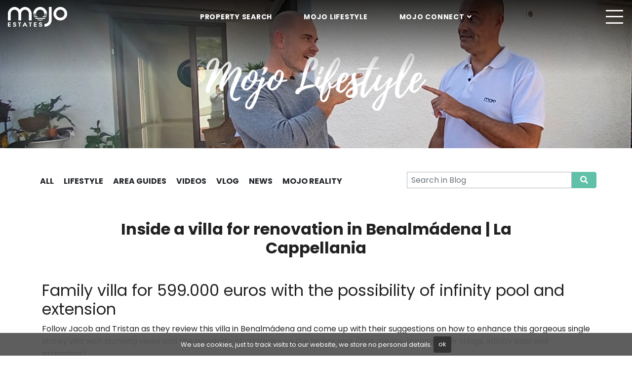

--- FILE ---
content_type: text/html; charset=UTF-8
request_url: https://www.mojoestates.com/6431-villa-renovation-benalmadena-la-cappellania
body_size: 11766
content:
<!DOCTYPE html>
<html lang="en">
<head>
	<meta charset="utf-8"/>
	<meta http-equiv="X-UA-Compatible" content="IE=edge" />
	<meta name="viewport" content="width=device-width, initial-scale=1" />
			<link rel="alternate" hreflang="nl" href="https://www.mojoestates.com/nl/6491-villa-renovatie-benalmadena-la-capellania">
				<link rel="alternate" hreflang="en" href="https://www.mojoestates.com/6431-villa-renovation-benalmadena-la-cappellania">
				<link rel="alternate" hreflang="da" href="https://www.mojoestates.com/da/6433-villa-renovering-benalmadena-la-cappellania">
		<title>Inside a villa for renovation in Benalmádena | La Cappellania</title>




<meta name='robots' content='index, follow, max-image-preview:large, max-snippet:-1, max-video-preview:-1' />

	<!-- This site is optimized with the Yoast SEO plugin v26.6 - https://yoast.com/wordpress/plugins/seo/ -->
	<meta name="description" content="Family villa for 599.000 euros with the possibility of infinity pool and extension Follow Jacob and Tristan as they review this villa in Benalmádena and" />
	<link rel="canonical" href="https://www.mojoestates.com/6431-villa-renovation-benalmadena-la-cappellania" />
	<meta property="og:locale" content="en_US" />
	<meta property="og:type" content="article" />
	<meta property="og:title" content="Inside a villa for renovation in Benalmádena | La Cappellania" />
	<meta property="og:description" content="Family villa for 599.000 euros with the possibility of infinity pool and extension Follow Jacob and Tristan as they review this villa in Benalmádena and" />
	<meta property="og:url" content="https://www.mojoestates.com/6431-villa-renovation-benalmadena-la-cappellania" />
	<meta property="og:site_name" content="Mojo Estates" />
	<meta property="article:published_time" content="2020-11-28T08:40:59+00:00" />
	<meta property="article:modified_time" content="2021-03-10T12:07:59+00:00" />
	<meta property="og:image" content="https://www.mojoestates.com/app/uploads/2020/11/villa-benalmadena-renovation.jpg" />
	<meta property="og:image:width" content="1280" />
	<meta property="og:image:height" content="720" />
	<meta property="og:image:type" content="image/jpeg" />
	<meta name="author" content="Per Moensted" />
	<meta name="twitter:card" content="summary_large_image" />
	<meta name="twitter:label1" content="Written by" />
	<meta name="twitter:data1" content="Per Moensted" />
	<meta name="twitter:label2" content="Est. reading time" />
	<meta name="twitter:data2" content="3 minutes" />
	<script type="application/ld+json" class="yoast-schema-graph">{"@context":"https://schema.org","@graph":[{"@type":"WebPage","@id":"https://www.mojoestates.com/6431-villa-renovation-benalmadena-la-cappellania","url":"https://www.mojoestates.com/6431-villa-renovation-benalmadena-la-cappellania","name":"Inside a villa for renovation in Benalmádena | La Cappellania","isPartOf":{"@id":"https://www.mojoestates.com/#website"},"primaryImageOfPage":{"@id":"https://www.mojoestates.com/6431-villa-renovation-benalmadena-la-cappellania#primaryimage"},"image":{"@id":"https://www.mojoestates.com/6431-villa-renovation-benalmadena-la-cappellania#primaryimage"},"thumbnailUrl":"https://www.mojoestates.com/app/uploads/2020/11/villa-benalmadena-renovation.jpg","datePublished":"2020-11-28T08:40:59+00:00","dateModified":"2021-03-10T12:07:59+00:00","author":{"@id":"https://www.mojoestates.com/#/schema/person/262434807b057832c53d6a7d2e485c66"},"description":"Family villa for 599.000 euros with the possibility of infinity pool and extension Follow Jacob and Tristan as they review this villa in Benalmádena and","breadcrumb":{"@id":"https://www.mojoestates.com/6431-villa-renovation-benalmadena-la-cappellania#breadcrumb"},"inLanguage":"en-US","potentialAction":[{"@type":"ReadAction","target":["https://www.mojoestates.com/6431-villa-renovation-benalmadena-la-cappellania"]}]},{"@type":"ImageObject","inLanguage":"en-US","@id":"https://www.mojoestates.com/6431-villa-renovation-benalmadena-la-cappellania#primaryimage","url":"https://www.mojoestates.com/app/uploads/2020/11/villa-benalmadena-renovation.jpg","contentUrl":"https://www.mojoestates.com/app/uploads/2020/11/villa-benalmadena-renovation.jpg","width":1280,"height":720,"caption":"Inside a villa for renovation in Benalmadena"},{"@type":"BreadcrumbList","@id":"https://www.mojoestates.com/6431-villa-renovation-benalmadena-la-cappellania#breadcrumb","itemListElement":[{"@type":"ListItem","position":1,"name":"Home","item":"https://www.mojoestates.com/"},{"@type":"ListItem","position":2,"name":"Inside a villa for renovation in Benalmádena | La Cappellania"}]},{"@type":"WebSite","@id":"https://www.mojoestates.com/#website","url":"https://www.mojoestates.com/","name":"Mojo Estates","description":"","potentialAction":[{"@type":"SearchAction","target":{"@type":"EntryPoint","urlTemplate":"https://www.mojoestates.com/?s={search_term_string}"},"query-input":{"@type":"PropertyValueSpecification","valueRequired":true,"valueName":"search_term_string"}}],"inLanguage":"en-US"},{"@type":"Person","@id":"https://www.mojoestates.com/#/schema/person/262434807b057832c53d6a7d2e485c66","name":"Per Moensted","image":{"@type":"ImageObject","inLanguage":"en-US","@id":"https://www.mojoestates.com/#/schema/person/image/","url":"https://secure.gravatar.com/avatar/dd43faf7645e04f4c1fc8ef66b83dfd085f857869297775b9425b3d077d5ecb5?s=96&d=mm&r=g","contentUrl":"https://secure.gravatar.com/avatar/dd43faf7645e04f4c1fc8ef66b83dfd085f857869297775b9425b3d077d5ecb5?s=96&d=mm&r=g","caption":"Per Moensted"},"sameAs":["https://www.mojoestates.com"]}]}</script>
	<!-- / Yoast SEO plugin. -->


<link rel='dns-prefetch' href='//fonts.googleapis.com' />
<style id='wp-img-auto-sizes-contain-inline-css' type='text/css'>
img:is([sizes=auto i],[sizes^="auto," i]){contain-intrinsic-size:3000px 1500px}
/*# sourceURL=wp-img-auto-sizes-contain-inline-css */
</style>
<style id='classic-theme-styles-inline-css' type='text/css'>
/*! This file is auto-generated */
.wp-block-button__link{color:#fff;background-color:#32373c;border-radius:9999px;box-shadow:none;text-decoration:none;padding:calc(.667em + 2px) calc(1.333em + 2px);font-size:1.125em}.wp-block-file__button{background:#32373c;color:#fff;text-decoration:none}
/*# sourceURL=/wp-includes/css/classic-themes.min.css */
</style>
<link rel='stylesheet' id='gFonts-child-css' href='https://fonts.googleapis.com/css2?family=Poppins%3Aital%2Cwght%400%2C100%3B0%2C200%3B0%2C400%3B1%2C100&#038;display=swap&#038;ver=6.9' type='text/css' media='all' />
<link rel='stylesheet' id='gFonts-css' href='https://fonts.googleapis.com/css?family=Poppins%3A400%2C400i%2C700%2C700i&#038;display=swap&#038;ver=6.9' type='text/css' media='all' />

			<link rel="shortcut icon" href="/favicon.ico">
			<link rel="icon" type="image/png" sizes="512x512" href="/icon-512x512.png">
			<link rel="icon" type="image/png" sizes="384x384" href="/icon-384x384.png">
			<link rel="icon" type="image/png" sizes="192x192" href="/icon-192x192.png">
			<link rel="icon" type="image/png" sizes="152x152" href="/icon-152x152.png">
			<link rel="icon" type="image/png" sizes="144x144" href="/icon-144x144.png">
			<link rel="icon" type="image/png" sizes="128x128" href="/icon-128x128.png">
			<link rel="icon" type="image/png" sizes="96x96" href="/icon-96x96.png">
			<link rel="icon" type="image/png" sizes="72x72" href="/icon-72x72.png">
			<link rel="manifest" href="/manifest.json">
			<link rel="preconnect" href="https://www.facebook.com">
	<link rel="preconnect" href="https://js.hsadspixel.net">
	<link rel="preconnect" href="https://forms.hsforms.com">
	<link rel="preconnect" href="https://www.google-analytics.com">
	
	<style>
	@font-face {
		font-family: 'Poppins';
		font-style: normal;
		font-weight: 400;
		src: local("Poppins Regular"), local("Poppins-Regular"),
		url("https://fonts.gstatic.com/s/poppins/v15/pxiEyp8kv8JHgFVrJJfecnFHGPc.woff2") format('woff2');
		font-display: swap !important;
	}
	@font-face {
		font-family: 'Font Awesome 5 Brands';
		font-style: normal;
		font-weight: 400;
		src: url("https://www.mojoestates.com/app/themes/solidbase-mojo/src/fonts/fontawesome/webfonts/fa-brands-400.eot");
		src: url("https://www.mojoestates.com/app/themes/solidbase-mojo/src/fonts/fontawesome/webfonts/fa-brands-400.eot?#iefix") format("embedded-opentype"),
			url("https://www.mojoestates.com/app/themes/solidbase-mojo/src/fonts/fontawesome/webfonts/fa-brands-400.woff2") format("woff2"),
			url("https://www.mojoestates.com/app/themes/solidbase-mojo/src/fonts/fontawesome/webfonts/fa-brands-400.woff") format("woff"),
			url("https://www.mojoestates.com/app/themes/solidbase-mojo/src/fonts/fontawesome/webfonts/fa-brands-400.ttf") format("truetype"),
			url("https://www.mojoestates.com/app/themes/solidbase-mojo/src/fonts/fontawesome/webfonts/fa-brands-400.svg#fontawesome") format("svg");
		font-display: swap !important;
	}
	@font-face {
		font-family: 'Font Awesome 5 Free';
		font-style: normal;
		font-weight: 400;
		src: url("https://www.mojoestates.com/app/themes/solidbase-mojo/src/fonts/fontawesome/webfonts/fa-regular-400.eot");
		src: url("https://www.mojoestates.com/app/themes/solidbase-mojo/src/fonts/fontawesome/webfonts/fa-regular-400.eot?#iefix") format("embedded-opentype"),
			url("https://www.mojoestates.com/app/themes/solidbase-mojo/src/fonts/fontawesome/webfonts/fa-regular-400.woff2") format("woff2"),
			url("https://www.mojoestates.com/app/themes/solidbase-mojo/src/fonts/fontawesome/webfonts/fa-regular-400.woff") format("woff"),
			url("https://www.mojoestates.com/app/themes/solidbase-mojo/src/fonts/fontawesome/webfonts/fa-regular-400.ttf") format("truetype"),
			url("https://www.mojoestates.com/app/themes/solidbase-mojo/src/fonts/fontawesome/webfonts/fa-regular-400.svg#fontawesome") format("svg");
		font-display: swap !important;
	}
	@font-face {
		font-family: 'Font Awesome 5 Pro';
		font-style: normal;
		font-weight: 300;
		src: url("https://www.mojoestates.com/app/themes/solidbase-mojo/src/fonts/fontawesome/webfonts/fa-light-300.eot");
		src: url("https://www.mojoestates.com/app/themes/solidbase-mojo/src/fonts/fontawesome/webfonts/fa-light-300.eot?#iefix") format("embedded-opentype"),
			url("https://www.mojoestates.com/app/themes/solidbase-mojo/src/fonts/fontawesome/webfonts/fa-light-300.woff2") format("woff2"),
			url("https://www.mojoestates.com/app/themes/solidbase-mojo/src/fonts/fontawesome/webfonts/fa-light-300.woff") format("woff"),
			url("https://www.mojoestates.com/app/themes/solidbase-mojo/src/fonts/fontawesome/webfonts/fa-light-300.ttf") format("truetype"),
			url("https://www.mojoestates.com/app/themes/solidbase-mojo/src/fonts/fontawesome/webfonts/fa-light-300.svg#fontawesome") format("svg");
		font-display: swap !important;
	}
	@font-face {
		font-family: 'Font Awesome 5 Pro';
		font-style: normal;
		font-weight: 300;
		src: url("https://www.mojoestates.com/app/themes/solidbase-mojo/src/fonts/fontawesome/webfonts/fa-solid-900.eot");
		src: url("https://www.mojoestates.com/app/themes/solidbase-mojo/src/fonts/fontawesome/webfonts/fa-solid-900.eot?#iefix") format("embedded-opentype"),
			url("https://www.mojoestates.com/app/themes/solidbase-mojo/src/fonts/fontawesome/webfonts/fa-solid-900.woff2") format("woff2"),
			url("https://www.mojoestates.com/app/themes/solidbase-mojo/src/fonts/fontawesome/webfonts/fa-solid-900.woff") format("woff"),
			url("https://www.mojoestates.com/app/themes/solidbase-mojo/src/fonts/fontawesome/webfonts/fa-solid-900.ttf") format("truetype"),
			url("https://www.mojoestates.com/app/themes/solidbase-mojo/src/fonts/fontawesome/webfonts/fa-solid-900.svg#fontawesome") format("svg");
		font-display: swap !important;
	}
	</style>
	<meta name="facebook-domain-verification" content="7aq51rx647qv7fzfcowgj6pg8mfgm6" />
	<!-- Google Tag Manager -->
	<script>(function(w,d,s,l,i){w[l]=w[l]||[];w[l].push({'gtm.start':
	new Date().getTime(),event:'gtm.js'});var f=d.getElementsByTagName(s)[0],j=d.createElement(s),dl=l!='dataLayer'?'&l='+l:'';j.async=true;j.src='https://www.googletagmanager.com/gtm.js?id='+i+dl;f.parentNode.insertBefore(j,f);})(window,document,'script','dataLayer','GTM-KRGSZD3');</script>
	<!-- End Google Tag Manager -->
	<!-- Google tag (gtag.js) --> <script async src="https://www.googletagmanager.com/gtag/js?id=G-Q6QL1PN73S"></script> <script> window.dataLayer = window.dataLayer || []; function gtag(){dataLayer.push(arguments);} gtag('js', new Date()); gtag('config', 'G-Q6QL1PN73S'); </script>
<style id='global-styles-inline-css' type='text/css'>
:root{--wp--preset--aspect-ratio--square: 1;--wp--preset--aspect-ratio--4-3: 4/3;--wp--preset--aspect-ratio--3-4: 3/4;--wp--preset--aspect-ratio--3-2: 3/2;--wp--preset--aspect-ratio--2-3: 2/3;--wp--preset--aspect-ratio--16-9: 16/9;--wp--preset--aspect-ratio--9-16: 9/16;--wp--preset--color--black: #000000;--wp--preset--color--cyan-bluish-gray: #abb8c3;--wp--preset--color--white: #ffffff;--wp--preset--color--pale-pink: #f78da7;--wp--preset--color--vivid-red: #cf2e2e;--wp--preset--color--luminous-vivid-orange: #ff6900;--wp--preset--color--luminous-vivid-amber: #fcb900;--wp--preset--color--light-green-cyan: #7bdcb5;--wp--preset--color--vivid-green-cyan: #00d084;--wp--preset--color--pale-cyan-blue: #8ed1fc;--wp--preset--color--vivid-cyan-blue: #0693e3;--wp--preset--color--vivid-purple: #9b51e0;--wp--preset--gradient--vivid-cyan-blue-to-vivid-purple: linear-gradient(135deg,rgb(6,147,227) 0%,rgb(155,81,224) 100%);--wp--preset--gradient--light-green-cyan-to-vivid-green-cyan: linear-gradient(135deg,rgb(122,220,180) 0%,rgb(0,208,130) 100%);--wp--preset--gradient--luminous-vivid-amber-to-luminous-vivid-orange: linear-gradient(135deg,rgb(252,185,0) 0%,rgb(255,105,0) 100%);--wp--preset--gradient--luminous-vivid-orange-to-vivid-red: linear-gradient(135deg,rgb(255,105,0) 0%,rgb(207,46,46) 100%);--wp--preset--gradient--very-light-gray-to-cyan-bluish-gray: linear-gradient(135deg,rgb(238,238,238) 0%,rgb(169,184,195) 100%);--wp--preset--gradient--cool-to-warm-spectrum: linear-gradient(135deg,rgb(74,234,220) 0%,rgb(151,120,209) 20%,rgb(207,42,186) 40%,rgb(238,44,130) 60%,rgb(251,105,98) 80%,rgb(254,248,76) 100%);--wp--preset--gradient--blush-light-purple: linear-gradient(135deg,rgb(255,206,236) 0%,rgb(152,150,240) 100%);--wp--preset--gradient--blush-bordeaux: linear-gradient(135deg,rgb(254,205,165) 0%,rgb(254,45,45) 50%,rgb(107,0,62) 100%);--wp--preset--gradient--luminous-dusk: linear-gradient(135deg,rgb(255,203,112) 0%,rgb(199,81,192) 50%,rgb(65,88,208) 100%);--wp--preset--gradient--pale-ocean: linear-gradient(135deg,rgb(255,245,203) 0%,rgb(182,227,212) 50%,rgb(51,167,181) 100%);--wp--preset--gradient--electric-grass: linear-gradient(135deg,rgb(202,248,128) 0%,rgb(113,206,126) 100%);--wp--preset--gradient--midnight: linear-gradient(135deg,rgb(2,3,129) 0%,rgb(40,116,252) 100%);--wp--preset--font-size--small: 13px;--wp--preset--font-size--medium: 20px;--wp--preset--font-size--large: 36px;--wp--preset--font-size--x-large: 42px;--wp--preset--spacing--20: 0.44rem;--wp--preset--spacing--30: 0.67rem;--wp--preset--spacing--40: 1rem;--wp--preset--spacing--50: 1.5rem;--wp--preset--spacing--60: 2.25rem;--wp--preset--spacing--70: 3.38rem;--wp--preset--spacing--80: 5.06rem;--wp--preset--shadow--natural: 6px 6px 9px rgba(0, 0, 0, 0.2);--wp--preset--shadow--deep: 12px 12px 50px rgba(0, 0, 0, 0.4);--wp--preset--shadow--sharp: 6px 6px 0px rgba(0, 0, 0, 0.2);--wp--preset--shadow--outlined: 6px 6px 0px -3px rgb(255, 255, 255), 6px 6px rgb(0, 0, 0);--wp--preset--shadow--crisp: 6px 6px 0px rgb(0, 0, 0);}:where(.is-layout-flex){gap: 0.5em;}:where(.is-layout-grid){gap: 0.5em;}body .is-layout-flex{display: flex;}.is-layout-flex{flex-wrap: wrap;align-items: center;}.is-layout-flex > :is(*, div){margin: 0;}body .is-layout-grid{display: grid;}.is-layout-grid > :is(*, div){margin: 0;}:where(.wp-block-columns.is-layout-flex){gap: 2em;}:where(.wp-block-columns.is-layout-grid){gap: 2em;}:where(.wp-block-post-template.is-layout-flex){gap: 1.25em;}:where(.wp-block-post-template.is-layout-grid){gap: 1.25em;}.has-black-color{color: var(--wp--preset--color--black) !important;}.has-cyan-bluish-gray-color{color: var(--wp--preset--color--cyan-bluish-gray) !important;}.has-white-color{color: var(--wp--preset--color--white) !important;}.has-pale-pink-color{color: var(--wp--preset--color--pale-pink) !important;}.has-vivid-red-color{color: var(--wp--preset--color--vivid-red) !important;}.has-luminous-vivid-orange-color{color: var(--wp--preset--color--luminous-vivid-orange) !important;}.has-luminous-vivid-amber-color{color: var(--wp--preset--color--luminous-vivid-amber) !important;}.has-light-green-cyan-color{color: var(--wp--preset--color--light-green-cyan) !important;}.has-vivid-green-cyan-color{color: var(--wp--preset--color--vivid-green-cyan) !important;}.has-pale-cyan-blue-color{color: var(--wp--preset--color--pale-cyan-blue) !important;}.has-vivid-cyan-blue-color{color: var(--wp--preset--color--vivid-cyan-blue) !important;}.has-vivid-purple-color{color: var(--wp--preset--color--vivid-purple) !important;}.has-black-background-color{background-color: var(--wp--preset--color--black) !important;}.has-cyan-bluish-gray-background-color{background-color: var(--wp--preset--color--cyan-bluish-gray) !important;}.has-white-background-color{background-color: var(--wp--preset--color--white) !important;}.has-pale-pink-background-color{background-color: var(--wp--preset--color--pale-pink) !important;}.has-vivid-red-background-color{background-color: var(--wp--preset--color--vivid-red) !important;}.has-luminous-vivid-orange-background-color{background-color: var(--wp--preset--color--luminous-vivid-orange) !important;}.has-luminous-vivid-amber-background-color{background-color: var(--wp--preset--color--luminous-vivid-amber) !important;}.has-light-green-cyan-background-color{background-color: var(--wp--preset--color--light-green-cyan) !important;}.has-vivid-green-cyan-background-color{background-color: var(--wp--preset--color--vivid-green-cyan) !important;}.has-pale-cyan-blue-background-color{background-color: var(--wp--preset--color--pale-cyan-blue) !important;}.has-vivid-cyan-blue-background-color{background-color: var(--wp--preset--color--vivid-cyan-blue) !important;}.has-vivid-purple-background-color{background-color: var(--wp--preset--color--vivid-purple) !important;}.has-black-border-color{border-color: var(--wp--preset--color--black) !important;}.has-cyan-bluish-gray-border-color{border-color: var(--wp--preset--color--cyan-bluish-gray) !important;}.has-white-border-color{border-color: var(--wp--preset--color--white) !important;}.has-pale-pink-border-color{border-color: var(--wp--preset--color--pale-pink) !important;}.has-vivid-red-border-color{border-color: var(--wp--preset--color--vivid-red) !important;}.has-luminous-vivid-orange-border-color{border-color: var(--wp--preset--color--luminous-vivid-orange) !important;}.has-luminous-vivid-amber-border-color{border-color: var(--wp--preset--color--luminous-vivid-amber) !important;}.has-light-green-cyan-border-color{border-color: var(--wp--preset--color--light-green-cyan) !important;}.has-vivid-green-cyan-border-color{border-color: var(--wp--preset--color--vivid-green-cyan) !important;}.has-pale-cyan-blue-border-color{border-color: var(--wp--preset--color--pale-cyan-blue) !important;}.has-vivid-cyan-blue-border-color{border-color: var(--wp--preset--color--vivid-cyan-blue) !important;}.has-vivid-purple-border-color{border-color: var(--wp--preset--color--vivid-purple) !important;}.has-vivid-cyan-blue-to-vivid-purple-gradient-background{background: var(--wp--preset--gradient--vivid-cyan-blue-to-vivid-purple) !important;}.has-light-green-cyan-to-vivid-green-cyan-gradient-background{background: var(--wp--preset--gradient--light-green-cyan-to-vivid-green-cyan) !important;}.has-luminous-vivid-amber-to-luminous-vivid-orange-gradient-background{background: var(--wp--preset--gradient--luminous-vivid-amber-to-luminous-vivid-orange) !important;}.has-luminous-vivid-orange-to-vivid-red-gradient-background{background: var(--wp--preset--gradient--luminous-vivid-orange-to-vivid-red) !important;}.has-very-light-gray-to-cyan-bluish-gray-gradient-background{background: var(--wp--preset--gradient--very-light-gray-to-cyan-bluish-gray) !important;}.has-cool-to-warm-spectrum-gradient-background{background: var(--wp--preset--gradient--cool-to-warm-spectrum) !important;}.has-blush-light-purple-gradient-background{background: var(--wp--preset--gradient--blush-light-purple) !important;}.has-blush-bordeaux-gradient-background{background: var(--wp--preset--gradient--blush-bordeaux) !important;}.has-luminous-dusk-gradient-background{background: var(--wp--preset--gradient--luminous-dusk) !important;}.has-pale-ocean-gradient-background{background: var(--wp--preset--gradient--pale-ocean) !important;}.has-electric-grass-gradient-background{background: var(--wp--preset--gradient--electric-grass) !important;}.has-midnight-gradient-background{background: var(--wp--preset--gradient--midnight) !important;}.has-small-font-size{font-size: var(--wp--preset--font-size--small) !important;}.has-medium-font-size{font-size: var(--wp--preset--font-size--medium) !important;}.has-large-font-size{font-size: var(--wp--preset--font-size--large) !important;}.has-x-large-font-size{font-size: var(--wp--preset--font-size--x-large) !important;}
/*# sourceURL=global-styles-inline-css */
</style>
</head>
<body class="blog single">
		<header id="header" class="fixed-top">
		<!-- Google Tag Manager (noscript) -->
		<noscript><iframe src="https://www.googletagmanager.com/ns.html?id=GTM-KRGSZD3"	height="0" width="0" style="display:none;visibility:hidden"></iframe></noscript>
		<!-- End Google Tag Manager (noscript) -->
				 
<nav class="navbar navbar-expand-xxl">
	<div class="container-fluid align-items-center">
				<a class="navbar-brand order-1" href="https://www.mojoestates.com">
			<img src="https://www.mojoestates.com/app/uploads/2019/07/mojoestates.png" alt="Mojo Estates" width="120px" height="40px"> 
		</a>
				<div class="d-none d-md-block d-xxl-none order-2 tablet-menu">
			<div class="navbar-nav-scroll align-items-center w-100">
				<nav class="d-flex justify-content-xl-center w-100 menu--mojo">
					<ul class="navbar-nav menu__list m-0 d-flex flex-row">
												<li class="nav-item menu__item">
														<a class="nav-link menu__link text-white" href="https://www.mojoestates.com/properties" title="Property Search">Property Search</a>
																				</li>
												<li class="nav-item menu__item">
														<a class="nav-link menu__link text-white" href="https://www.mojoestates.com/mojo-lifestyle" title="Mojo Lifestyle">Mojo Lifestyle</a>
																				</li>
												<li class="nav-item menu__item dropdown">
														<a class="nav-link menu__link dropdown-toggle text-white" href="#" title="Mojo Connect" data-toggle="dropdown" aria-haspopup="true" aria-expanded="false" rel="nofollow" target="_blank">Mojo Connect</a>
																					<div class="dropdown-menu">
																<a class="dropdown-item" href="#" data-toggle="modal" data-target="#contactModal" rel="nofollow">
										<span class="menu__helper">Contact</span>
									</a>
																								<a class="dropdown-item" href="https://www.mojoestates.com/telephone-meeting" title="Conference call" >Conference call</a>
																							<a class="dropdown-item" href="tel:+34951774547" title="(+34) 951 774 547"  target="_blank">(+34) 951 774 547</a>
																							<a class="dropdown-item" href="https://www.facebook.com/mojoestates" title="Facebook"  target="_blank">Facebook</a>
																							<a class="dropdown-item" href="https://www.instagram.com/mojoestates/" title="Instagram"  target="_blank">Instagram</a>
																							<a class="dropdown-item" href="https://www.youtube.com/channel/UCSSakhKUcbAVCjf5KeU9n2A" title="YouTube"  target="_blank">YouTube</a>
																							<a class="dropdown-item" href="https://www.linkedin.com/company/mojoestates" title="LinkedIn"  target="_blank">LinkedIn</a>
																						</div>
													</li>
											</ul>
				</nav>
			</div>
		</div>
		<div class="mobile-btn order-3 order-lg-4">
			<a class="portfolio-btn d-none" href="https://www.mojoestates.com/favourited-properties" data-lang="en"><span class="pfl_num"></span></a>
			<button class="navbar-toggler" type="button" data-toggle="collapse" data-target="#navbarContent" aria-controls="navbarContent" aria-expanded="false" aria-label="Toggle navigation">
				<i id="mobileBtnIcon" class="fal fa-bars fa-2x"></i>
			</button>
		</div>
		<div class="collapse navbar-collapse w-100 order-4 order-xxl-3" id="navbarContent">
			<div class="navbar-nav-scroll align-items-center w-100">
				<nav class="d-flex justify-content-xl-center w-100 menu--mojo">
					<ul class="navbar-nav menu__list m-0">
											<li class="nav-item menu__item d-md-none d-lg-none d-xl-none d-xxl-block">
														<a class="nav-link menu__link" href="https://www.mojoestates.com/properties" title="Property Search">Property Search</a>
																				</li>
												<li class="nav-item menu__item dropdown">
														<a class="nav-link menu__link dropdown-toggle" href="#" title="Mojo Estates" data-toggle="dropdown" aria-haspopup="true" aria-expanded="false" rel="nofollow" target="_blank">Mojo Estates</a>
																					<div class="dropdown-menu">
															<a class="dropdown-item" href="https://www.mojoestates.com/buy-property" title="Why the Costa del Sol" >Why the Costa del Sol</a>
																							<a class="dropdown-item" href="https://www.mojoestates.com/properties/featured" title="Properties for sale" >Properties for sale</a>
																							<a class="dropdown-item" href="https://www.mojoestates.com/new-developments" title="New Built Properties" >New Built Properties</a>
																							<a class="dropdown-item" href="https://www.mojoestates.com/buy-commercials" title="Buy Commercial" >Buy Commercial</a>
																							<a class="dropdown-item" href="https://www.mojoestates.com/sunshine" title="Property Investment" >Property Investment</a>
																							<a class="dropdown-item" href="https://www.mojoestates.com/sell-property" title="Sell your Property" >Sell your Property</a>
																							<a class="dropdown-item" href="https://www.mojoestates.com/buyers-guide" title="Buyer´s guide" >Buyer´s guide</a>
																							<a class="dropdown-item" href="https://www.mojoestates.com/mojo-invest" title="Mojo Invest" >Mojo Invest</a>
																							<a class="dropdown-item" href="https://www.mojoestates.com/wealth-management" title="Wealth Management" >Wealth Management</a>
																						</div>
													</li>
												<li class="nav-item menu__item">
														<a class="nav-link menu__link" href="https://mojosharing.com/" title="Mojo Sharing" target="_blank">Mojo Sharing</a>
																				</li>
												<li class="nav-item menu__item dropdown">
														<a class="nav-link menu__link dropdown-toggle" href="#" title="Mojo Rentals" data-toggle="dropdown" aria-haspopup="true" aria-expanded="false" rel="nofollow" target="_blank">Mojo Rentals</a>
																					<div class="dropdown-menu">
															<a class="dropdown-item" href="https://www.mojorentals.es" title="Properties for rent"  target="_blank">Properties for rent</a>
																							<a class="dropdown-item" href="https://www.mojoestates.com/longterm-rental" title="Long-term Rentals" >Long-term Rentals</a>
																							<a class="dropdown-item" href="https://www.mojoestates.com/buy-and-rent" title="Buy to Rent" >Buy to Rent</a>
																							<a class="dropdown-item" href="https://www.mojoestates.com/rent-with-mojo" title="Rental Services" >Rental Services</a>
																						</div>
													</li>
												<li class="nav-item menu__item">
														<a class="nav-link menu__link" href="http://www.mojocapitals.com" title="Mojo Capitals" target="_blank">Mojo Capitals</a>
																				</li>
												<li class="nav-item menu__item">
														<a class="nav-link menu__link" href="http://www.mojoexclusive.com" title="Mojo Exclusive" target="_blank">Mojo Exclusive</a>
																				</li>
												<li class="nav-item menu__item dropdown">
														<a class="nav-link menu__link dropdown-toggle" href="#" title="Mojo 360º" data-toggle="dropdown" aria-haspopup="true" aria-expanded="false" rel="nofollow" target="_blank">Mojo 360º</a>
																					<div class="dropdown-menu">
															<a class="dropdown-item" href="https://www.mojoestates.com/mojo-360" title="What is Mojo 360º?" >What is Mojo 360º?</a>
																							<a class="dropdown-item" href="https://www.mojoestates.com/financing" title="Financing" >Financing</a>
																							<a class="dropdown-item" href="https://www.mojoestates.com/lawyer-services" title="Legal Services" >Legal Services</a>
																							<a class="dropdown-item" href="https://www.mojoestates.com/insurances" title="Insurance" >Insurance</a>
																							<a class="dropdown-item" href="https://www.mojoestates.com/vacancy" title="Turnkey Ready Homes" >Turnkey Ready Homes</a>
																							<a class="dropdown-item" href="https://www.mojoestates.com/design-studio" title="Design Studio" >Design Studio</a>
																							<a class="dropdown-item" href="https://www.mojoestates.com/renovation" title="Property Renovations" >Property Renovations</a>
																							<a class="dropdown-item" href="https://www.mojoestates.com/buy-and-rent" title="Renting Made Easy" >Renting Made Easy</a>
																							<a class="dropdown-item" href="https://www.mojoestates.com/housing-maintenance" title="Property Maintenance" >Property Maintenance</a>
																							<a class="dropdown-item" href="https://www.mojoestates.com/accountant-service" title="Accounting Services" >Accounting Services</a>
																						</div>
													</li>
												<li class="nav-item menu__item d-md-none d-lg-none d-xl-none d-xxl-block">
														<a class="nav-link menu__link" href="https://www.mojoestates.com/mojo-lifestyle" title="Mojo Lifestyle">Mojo Lifestyle</a>
																				</li>
												<li class="nav-item menu__item dropdown d-md-none d-lg-none d-xl-none d-xxl-block">
														<a class="nav-link menu__link dropdown-toggle" href="#" title="Mojo Connect" data-toggle="dropdown" aria-haspopup="true" aria-expanded="false" rel="nofollow" target="_blank">Mojo Connect</a>
																					<div class="dropdown-menu">
																<a class="dropdown-item" href="#" data-toggle="modal" data-target="#contactModal" rel="nofollow">
										<span class="menu__helper">Contact</span>
									</a>
																								<a class="dropdown-item" href="https://www.mojoestates.com/telephone-meeting" title="Conference call" >Conference call</a>
																							<a class="dropdown-item" href="tel:+34951774547" title="(+34) 951 774 547"  target="_blank">(+34) 951 774 547</a>
																							<a class="dropdown-item" href="https://www.facebook.com/mojoestates" title="Facebook"  target="_blank">Facebook</a>
																							<a class="dropdown-item" href="https://www.instagram.com/mojoestates/" title="Instagram"  target="_blank">Instagram</a>
																							<a class="dropdown-item" href="https://www.youtube.com/channel/UCSSakhKUcbAVCjf5KeU9n2A" title="Youtube"  target="_blank">Youtube</a>
																							<a class="dropdown-item" href="https://www.linkedin.com/company/mojoestates" title="LinkedIn"  target="_blank">LinkedIn</a>
																							<a class="dropdown-item" href="https://www.mojoestates.com/job-openings" title="Job Openings" >Job Openings</a>
																						</div>
													</li>
																		<li class="nav-item nav-item-lang dropdown">
							<a class="nav-link dropdown-toggle" href="#" id="navbarDropdown" role="button" data-toggle="dropdown" aria-haspopup="true" aria-expanded="false">
								<i class="fal fa-globe"></i><span class="d-inline d-xxl-none">&nbsp;Language</span>
							</a>
							<div class="dropdown-menu" aria-labelledby="navbarDropdown">
															<a class="dropdown-item text-uppercase font-weight-normal" href="https://www.mojoestates.com/da/6433-villa-renovering-benalmadena-la-cappellania" title="Inden for i villa til renovering i Benalmádena | La Cappellania">da</a>
																<a class="dropdown-item text-uppercase font-weight-normal" href="https://www.mojoestates.com/es" title="Propiedades en la Costa del Sol a la venta">es</a>
																<a class="dropdown-item text-uppercase font-weight-normal" href="https://www.mojoestates.com/fr" title="Il s&#8217;agit de votre Mojo">fr</a>
																<a class="dropdown-item text-uppercase font-weight-normal" href="https://www.mojoestates.com/nl/6491-villa-renovatie-benalmadena-la-capellania" title="In een villa voor renovatie in Benalmádena | La Capellania">nl</a>
																<a class="dropdown-item text-uppercase font-weight-normal" href="https://www.mojoestates.com/sv" title="Fastighet på Costa del Sol med Mojo">sv</a>
															</div>
						</li>
											</ul>
				</nav>
			</div>
		</div>
	</div>
</nav>			</header>
<main id="main">
		<figure class="lifestyle-main-image m-0" data-figure-height="450">
		<img width="1280" height="720" src="https://www.mojoestates.com/app/uploads/2020/11/villa-benalmadena-renovation.jpg" class="image-fit wp-post-image" alt="Inside a villa for renovation in Benalmadena" decoding="async" fetchpriority="high" srcset="https://www.mojoestates.com/app/uploads/2020/11/villa-benalmadena-renovation.jpg 1280w, https://www.mojoestates.com/app/uploads/2020/11/villa-benalmadena-renovation-1024x576.jpg 1024w, https://www.mojoestates.com/app/uploads/2020/11/villa-benalmadena-renovation-768x432.jpg 768w" sizes="(max-width: 1280px) 100vw, 1280px" />		<figcaption>
			<img class="mojolifestyle-banner my-3" src="/app/themes/solidbase-mojo/src/images/mojo-lifestyle.png" alt="Mojo Lifestyle">
		</figcaption>
	</figure>
		<div class="container-fluid d-flex justify-content-center justify-content-xl-around align-items-center flex-wrap my-5">	
	<ul class="list-inline text-center mb-3 mt-1">
					<li class="list-inline-item mx-2">
				<a href="https://www.mojoestates.com/mojo-lifestyle" class="text-uppercase font-weight-bold text-body"><strong>All</strong></a>
			</li>
					<li class="list-inline-item mx-2">
				<a href="https://www.mojoestates.com/cat/lifestyle" class="text-uppercase font-weight-bold text-body"><strong>Lifestyle</strong></a>
			</li>
					<li class="list-inline-item mx-2">
				<a href="https://www.mojoestates.com/cat/area-guides" class="text-uppercase font-weight-bold text-body"><strong>Area Guides</strong></a>
			</li>
					<li class="list-inline-item mx-2">
				<a href="https://www.mojoestates.com/cat/videos" class="text-uppercase font-weight-bold text-body"><strong>Videos</strong></a>
			</li>
					<li class="list-inline-item mx-2">
				<a href="https://www.mojoestates.com/cat/vlog" class="text-uppercase font-weight-bold text-body"><strong>Vlog</strong></a>
			</li>
					<li class="list-inline-item mx-2">
				<a href="https://www.mojoestates.com/cat/news" class="text-uppercase font-weight-bold text-body"><strong>News</strong></a>
			</li>
					<li class="list-inline-item mx-2">
				<a href="https://www.mojoestates.com/mojo-on-tv" class="text-uppercase font-weight-bold text-body"><strong>Mojo Reality</strong></a>
			</li>
			</ul>
	
<form class="search-blog mb-3 ml-0 ml-lg-2" autocomplete="off" role="search" method="get" id="wpsearchform" data-href="/search/" action="https://www.mojoestates.com">
<div class="input-group mb-0">
	<input type="hidden" name="lang" value="en"/>
	<input class="form-control input-sm px-2 rounded-0" name="s" type="text" id="reftags" aria-label="Search in Blog" placeholder="Search in Blog" data-default="Search news" data-change="">
	<button type="submit" class="btn btn-primary btn-sm rounded-right py-0"><i class="fas fa-search"></i></button>
</div>
</form>

<script>
document.addEventListener("DOMContentLoaded",function(){
	$("#wpsearchform").submit(function(e){
		e.preventDefault();
		var searchparam = $("#wpsearchform").data("href");
		if ( $("#reftags").data("default") == $("#reftags").val() || $("#reftags").val()=="")
			$("#reftags").attr("value",$("#reftags").data("change"));
		var url= searchparam+$("#reftags").val();
		jQuery(location).attr("href",url);
	});
});
</script>
</div>	<section class="container pb-5">
		<h1 class="text-center my-5">Inside a villa for renovation in Benalmádena | La Cappellania</h1>
		<h2>Family villa for 599.000 euros with the possibility of infinity pool and extension</h2>
<p>Follow Jacob and Tristan as they review this villa in Benalmádena and come up with their suggestions on how to enhance this gorgeous single storey villa with stunning views and the possibility of upgrades on the higher end. (This means, among other things, infinity pool and extension!)</p>
<div class="embed-responsive embed-youtube">
<div class="videoImage">
					<a data-fancybox href="https://www.youtube.com/embed/iRqj4qclvWE?rel=0&amp;showinfo=0&autoplay=1" title="Play video" data-type="iframe"><br />
						<img decoding="async" src="https://img.youtube.com/vi/iRqj4qclvWE/maxresdefault.jpg" class="embed-responsive-item position-relative wp-post-image" width="702px" height="395px" alt="Play Video"><br />
						<img decoding="async" src="/app/themes/solidbase-mojo/src/images/play.png" class="embed-responsive-item wp-post-image imagePlay" width="70px" height="70px" alt="Play Video"><br />
					</a>
					</div>
</div>
<p><strong>NOTE: This villa is for sale right now!</strong><br />
If you have been following our previous blogs, you know that it&#8217;s all about being quick on making the first move when these villas hit the market. As you can see in the video, Tristan had an online virtual showing when he and Jacob visited the villa recently. The villa is still for sale, but certainly not for long &#8211; <a href="https://www.mojoestates.com/telephone-meeting">book a conference call with Per or Jacob</a> if you are ready to shop after watching this video.</p>
<h2>Modern family villa, panoramic sea views and luxury?</h2>
<p>If you are looking for <a href="https://www.mojoestates.com/properties/villas?resbudgetfrom=500000&#038;resbudgetto=750000">villas between 500,000 &#8211; 750,000 euros on the Costa del Sol</a>, there is a reasonable offer. If it is to be a family villa with a panoramic view, we will find a few fewer, and if it is to be a luxury villa, it will be a completely different matter. However, Mojo Estates specializes in finding villas with a perfect location and with the view as a priority, which can be renovated to become exactly the luxury villa on the Costa del Sol that you go and dream of. </p>
<p>However, this villa stands out in that it has the possibility of extension. The plot is quite large, and an extension will make sense if you want more beds or a separate guest house. Furthermore, any extension will not get in the way of the view, which can usually be a challenge.</p>
<h2>Family villa with infinity pool</h2>
<p>The villa in La Cappellania for 599.000 euros has, like the previous renovation villas, which were sold almost before they came on the market, opportunities for modernization. The villa has a pool that can be relatively easily turned into an infinity pool, which is quite sought after today. In the video, architect Rodolfo shows how to raise an ordinary pool so that it becomes an infinity pool, where the surface of the pool merges with the surface of the sea on the horizon. Check out Forbes&#8217; <a href="https://www.forbes.com/sites/brittanyanas/2019/06/26/12-infinity-pools-with-amazing-views/?sh=7d509fce4043" rel="noopener noreferrer" target="_blank">list of the most impressive infinity pools in the world</a>, and imagine having access to such a luxury right outside your patio door. Not a bad idea, is it?</p>
<h2>Renovate your way to a modern luxury home on the Costa del Sol</h2>
<p>It does not have to be a frustrating project to embark on renovating a home. With the right team behind you, you actually do not have to be present yourself. It is quite important to emphasize that it must be a team that is trustworthy. At Mojo Estates, we arrange contact with architects and craftsmen, with whom we have many years of cooperation and who we know can handle the <a href="https://www.mojoestates.com/da/renovering">renovation of your home</a> without the hassle and without unnecessary headaches.</p>
<p>In order to get a hand of what is needed for building permits, there are a number of things to be aware of if you want to renovate a home. Of course, it makes sense to get fairly familiar with the cases, but most people use lawyers and experts to secure themselves. Here, too, Mojo Estates has a number of experts that we are used to working with, both when it comes to home renovations and much more.</p>
<p>Contact Per or Jacob if you are thinking of a luxury family villa or if you want to hear more about how Mojo Rentals can help you get your investment back during the periods when you do not use the home yourself. <a href="https://www.mojoestates.com/telephone-meeting">Book a meeting with Per or Jacob here</a>.</p>

		<div class="d-flex justify-content-center align-items-center my-5 w-100">
			
							<img class="rounded-circle mx-3" src="/app/themes/solidbase-mojo/src/images/per-author.jpg" alt="Per Moensted" width="100px" height="100px">
						<div>
				<p class="m-0"><date>28 Nov 2020</date></p>
				<p class="m-0">Per Moensted</p>
			</div>
		</div>
		
				
		<section class="container pb-5 similar-searches">
			<ul class="similar-searches-list justify-content-center">
										<li class="similar-searches-item mx-3"><a href="https://www.mojoestates.com/cat/area-guides" class="text-uppercase font-weight-bold">Area Guides</a></li>
											<li class="similar-searches-item mx-3"><a href="https://www.mojoestates.com/cat/area-guides/benalmadena" class="text-uppercase font-weight-bold">Benalmadena</a></li>
											<li class="similar-searches-item mx-3"><a href="https://www.mojoestates.com/cat/area-guides/benalmadena/la-capellania" class="text-uppercase font-weight-bold">La Capellania</a></li>
											<li class="similar-searches-item mx-3"><a href="https://www.mojoestates.com/cat/videos" class="text-uppercase font-weight-bold">Videos</a></li>
								</ul>
		</section>
	</section>
</main>
			<script>
			var loadDeferredStyles = function() {
					var addStylesNode = document.getElementById("deferred-styles");
					var replacement = document.createElement("div");
					replacement.innerHTML = addStylesNode.textContent;
					document.body.appendChild(replacement)
					addStylesNode.parentElement.removeChild(addStylesNode);
				};
				var raf = window.requestAnimationFrame || window.mozRequestAnimationFrame ||
					window.webkitRequestAnimationFrame || window.msRequestAnimationFrame;
				if (raf) raf(function() { window.setTimeout(loadDeferredStyles, 0); });
				else window.addEventListener('load', loadDeferredStyles);
			</script>
			<noscript id="deferred-styles">
			<link rel="stylesheet" href="https://www.mojoestates.com/app/themes/solidbase-mojo/src/css/style.min.css?ver=7.0.6" />
			</noscript>
			<footer id="footer">
	<div class="footer-top">
		<div class="container d-flex flex-column flex-lg-row justify-content-center align-items-center">
			<nav>
				<ul class="social-links py-3">
					<li class="social-item mx-3"><a target="_blank" href="https://www.facebook.com/mojoestates/" aria-label="Facebook"><i class="fab fa-facebook-f fa-2x"></i></a></li>
					<li class="social-item mx-4"><a target="_blank" href="https://www.instagram.com/mojoestates/" aria-label="Instagram"><i class="fab fa-instagram fa-2x"></i></a></li>
					<li class="social-item mx-3"><a target="_blank" href="https://www.youtube.com/channel/UCSSakhKUcbAVCjf5KeU9n2A" aria-label="Youtube"><i class="fab fa-youtube fa-2x"></i></a></li>
					<li class="social-item mx-3"><a target="_blank" href="https://www.linkedin.com/company/mojoestates" aria-label="Youtube"><i class="fab fa-linkedin fa-2x"></i></a></li>
				</ul>
			</nav>
		</div>
	</div>
	<div class="footer-middle pt-4 pb-2">
		<div class="container">
			<div class="row">
				<div class="col-md-6">
					<img class="mx-auto mb-2" src="https://www.mojoestates.com/app/themes/solidbase-mojo/src/images/mojo-winner.png" alt="Mojo Estates Luxury Winner" width='300px'>
					<div class="d-flex flex-row justify-content-center justify-content-md-start align-items-center">
						<img class="footer-brand mx-auto ml-md-0 mr-md-3" src="https://www.mojoestates.com/app/themes/solidbase-mojo/src/images/mojo-estates.jpg" alt="Mojo Estates" width="120px" height="40px">
					</div>
					<address class="text-center text-md-left mb-0">
						Centro Idea, Ctra. de Mijas km. 3,6<br>
						29651 Mijas, Málaga · <a target="_blank" href="https://www.google.com/maps/place/Mojo+Estates+S.L./@36.5595659,-4.6262749,14z/data=!4m8!1m2!2m1!1smojo+estates!3m4!1s0x0:0xa353635a57df8f76!8m2!3d36.5651852!4d-4.6291602" title="Get directions">Get directions</a><br>
						<span class="text-nowrap"><a href="tel:+34951774547" title="Mojo Estates Phone" rel="nofollow">(+34) 951 774 547</a></span> &nbsp; <a href="tel:+4542722916" title="Mojo Estates Phone" rel="nofollow">(+45) 427 229 16</a></span><br>
						<span class="text-nowrap"><a href="/cdn-cgi/l/email-protection#731a1d151c331e1c191c160007120716005d101c1e" title="Mojo Estates Email" rel="nofollow"><span class="__cf_email__" data-cfemail="0f666169604f626065606a7c7b6e7b6a7c216c6062">[email&#160;protected]</span></a></span>
					</address>
				</div>
				<div class="col-md-6">
					<div class="d-flex flex-column align-items-center align-items-md-end mt-5 mt-md-0">
						<script data-cfasync="false" src="/cdn-cgi/scripts/5c5dd728/cloudflare-static/email-decode.min.js"></script><script charset="utf-8" type="text/javascript" src="//js.hsforms.net/forms/shell.js"></script>
<script>
hbspt.forms.create({
	portalId: "7023497",
	formId: "801ce67d-73b3-445d-96bf-0c880385cc0c"
});
</script>
<style>
.hbspt-form{
	width: 100%;
}
.hbspt-form iframe{
	width: 100%!important;
	max-width: 100%;
	margin-top: -18px;
}
</style>
					</div>
				</div>
			</div>
		</div>
	</div>
	<div class="footer-bottom">
		<div class="container">
			<p class="text-center">© 2026 Mojo Estates</p>
		</div>
	</div>
</footer>
<!-- Contact Modal -->
<div class="modal fade mojo-modal" id="contactModal" tabindex="-1" role="dialog" aria-labelledby="contactModalLabel" aria-hidden="true">
	<div class="modal-dialog modal-dialog-centered modal-xl" role="document">
		<div class="modal-content">
			<div class="modal-body p-0">
				<button type="button" class="close" data-dismiss="modal" aria-label="Close">
					<span aria-hidden="true">&times;</span>
				</button>
				<div class="container-fluid p-0">
					<div class="jumbotron jumbotron-fluid p-0 m-0">
						<div class="container-fluid d-flex flex-column flex-lg-row-reverse justify-content-center align-items-stretch p-0">
							<figure class="jumbotron-image m-0">
								<img class="image-fit lazyload" src="[data-uri]" data-src="https://www.mojoestates.com/app/themes/solidbase-mojo/src/images/team.jpg">
							</figure>
							<div class="jumbotron-content p-4 p-lg-5">
								<img class="mx-auto" width="280px" height="187px" src="https://www.mojoestates.com/app/themes/solidbase-mojo/src/images/mojo-contact.png" alt="Mojo Estates"/>
								<address class="text-center mb-0">
									Centro Idea, Ctra. de Mijas km. 3,6<br>
									29651 Mijas, Málaga<br>
									<span class="text-nowrap"><a href="tel:+34951774547" title="Mojo Estates Phone">(+34) 951 774 547</a></span> &nbsp; <a href="tel:+4542722916" title="Mojo Estates Phone">(+45) 427 229 16</a><br>
									<span class="text-nowrap"><a href="/cdn-cgi/l/email-protection#41282f272e012c2e2b2e243235203524326f222e2c" title="Mojo Estates Email"><span class="__cf_email__" data-cfemail="0c65626a634c61636663697f786d78697f226f6361">[email&#160;protected]</span></a></span>
								</address>
							</div>
						</div>
					</div>
				</div>
				<div class="container-fluid p-0">
					<div class="row no-gutters">
						<div class="col-lg-6">
							<div class="px-5 py-4"><script data-cfasync="false" src="/cdn-cgi/scripts/5c5dd728/cloudflare-static/email-decode.min.js"></script><script charset="utf-8" type="text/javascript" src="//js.hsforms.net/forms/shell.js"></script>
<script>
	hbspt.forms.create({
	portalId: "7023497",
	formId: "d8157dea-136b-439a-926b-7d2cb4335f39"
});
</script>
</div>
						</div>
						<div class="col-lg-6">
							<a href="https://www.google.com/maps/place/Mojo+Estates+S.L./@36.5595659,-4.6262749,14z/data=!4m8!1m2!2m1!1smojo+estates!3m4!1s0x0:0xa353635a57df8f76!8m2!3d36.5651852!4d-4.6291602" target="_blank"><img class="image-fit" src="https://www.mojoestates.com/app/themes/solidbase-mojo/src/images/mojo-estates-map.png" alt="Mojo Estates Location Map"></a>
						</div>
					</div>
				</div>
			</div>
		</div>
	</div>
</div>


<div class="modal fade mojo-modal" id="simplecontactModal" tabindex="-1" role="dialog" aria-labelledby="simplecontactModalLabel" aria-hidden="true">
	<div class="modal-dialog modal-dialog-centered modal-xl" role="document">
		<div class="modal-content">
			<div class="modal-body p-0">
				<button type="button" class="close" data-dismiss="modal" aria-label="Close">
					<span aria-hidden="true">&times;</span>
				</button>
				<div class="col-lg-12 mx-auto py-5">
					<h3 class="text-center mt-3 mb-5 font-weight-bold mt-3">What can we help you with?</h3>
					<div class="row">
						<div class="col-md-6">
						<div class="px-5 py-4"><script charset="utf-8" type="text/javascript" src="//js.hsforms.net/forms/shell.js"></script>
<script>
	hbspt.forms.create({
	portalId: "7023497",
	formId: "d8157dea-136b-439a-926b-7d2cb4335f39"
});
</script>
</div>
						</div>
						<div class="col-md-6">
							<div class="d-flex flex-column align-items-center h-100"> 
								<img class="img-fluid wp-image-236 formavatar" src="https://www.mojoestates.com/app/uploads/2020/04/per-and-jacob-250.jpg" alt="Per Moensted &amp; Jacob Johanssen - Co Founders"> 
								<p class="mt-3 text-center"><strong>Per Moensted &amp; Jacob Johanssen</strong><br>Co Founders</p> 
																<div class="mb-3 mt-auto d-flex justify-content-center flex-wrap">
									<a class="btn btn-default mb-3 mr-3 " href="https://www.facebook.com/messages/t/mojoestates" target="blank" rel="noopener noreferrer"><u>Messenger</u></a> 
									<a class="btn btn-default mb-3 mr-3 " href="https://www.mojoestates.com/telephone-meeting" target="blank" rel="noopener noreferrer"><u>Book a Call</u></a> 
									<a class="btn btn-default mb-3 " href="tel:+34622276880" target="blank" rel="noopener noreferrer"><u>Contact</u></a>
								</div>
							</div>
						</div>
					</div>
				</div>
			</div>
		</div>
	</div>
</div>
<script type="speculationrules">
{"prefetch":[{"source":"document","where":{"and":[{"href_matches":"/*"},{"not":{"href_matches":["/wp/wp-*.php","/wp/wp-admin/*","/app/uploads/*","/app/*","/app/plugins/*","/app/themes/solidbase-mojo/*","/app/themes/solidbase/*","/*\\?(.+)"]}},{"not":{"selector_matches":"a[rel~=\"nofollow\"]"}},{"not":{"selector_matches":".no-prefetch, .no-prefetch a"}}]},"eagerness":"conservative"}]}
</script>
<script type="text/javascript" src="https://www.mojoestates.com/app/themes/solidbase-mojo/src/js/inm.min.js?ver=7.0.6" id="solidBase-js"></script>
<script defer src="https://static.cloudflareinsights.com/beacon.min.js/vcd15cbe7772f49c399c6a5babf22c1241717689176015" integrity="sha512-ZpsOmlRQV6y907TI0dKBHq9Md29nnaEIPlkf84rnaERnq6zvWvPUqr2ft8M1aS28oN72PdrCzSjY4U6VaAw1EQ==" data-cf-beacon='{"version":"2024.11.0","token":"2f2403c7f3e64d95b87067727a417fe9","r":1,"server_timing":{"name":{"cfCacheStatus":true,"cfEdge":true,"cfExtPri":true,"cfL4":true,"cfOrigin":true,"cfSpeedBrain":true},"location_startswith":null}}' crossorigin="anonymous"></script>
</body>

</html>